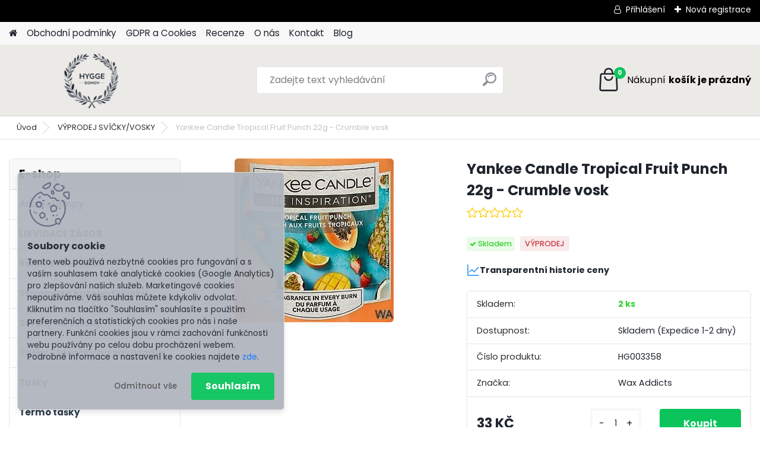

--- FILE ---
content_type: text/html; charset=utf-8
request_url: https://www.hyggedomov.cz/Yankee-Candle-Tropical-Fruit-Punch-22g-Crumble-vosk-d3764.htm
body_size: 28512
content:


        <!DOCTYPE html>
    <html xmlns:og="http://ogp.me/ns#" xmlns:fb="http://www.facebook.com/2008/fbml" lang="cs" class="tmpl__platinum">
      <head>
          <script>
              window.cookie_preferences = getCookieSettings('cookie_preferences');
              window.cookie_statistics = getCookieSettings('cookie_statistics');
              window.cookie_marketing = getCookieSettings('cookie_marketing');

              function getCookieSettings(cookie_name) {
                  if (document.cookie.length > 0)
                  {
                      cookie_start = document.cookie.indexOf(cookie_name + "=");
                      if (cookie_start != -1)
                      {
                          cookie_start = cookie_start + cookie_name.length + 1;
                          cookie_end = document.cookie.indexOf(";", cookie_start);
                          if (cookie_end == -1)
                          {
                              cookie_end = document.cookie.length;
                          }
                          return unescape(document.cookie.substring(cookie_start, cookie_end));
                      }
                  }
                  return false;
              }
          </script>
                    <script async src="https://www.googletagmanager.com/gtag/js?id=NDGG3S3"></script>
                            <script>
                    window.dataLayer = window.dataLayer || [];
                    function gtag(){dataLayer.push(arguments)};
                    gtag('consent', 'default', {
                        'ad_storage': String(window.cookie_marketing) !== 'false' ? 'granted' : 'denied',
                        'analytics_storage': String(window.cookie_statistics) !== 'false' ? 'granted' : 'denied',
                        'ad_personalization': String(window.cookie_statistics) !== 'false' ? 'granted' : 'denied',
                        'ad_user_data': String(window.cookie_statistics) !== 'false' ? 'granted' : 'denied'
                    });
                    dataLayer.push({
                        'event': 'default_consent'
                    });
                </script>
                    <script>(function(w,d,s,l,i){w[l]=w[l]||[];w[l].push({'gtm.start':
          new Date().getTime(),event:'gtm.js'});var f=d.getElementsByTagName(s)[0],
        j=d.createElement(s),dl=l!='dataLayer'?'&l='+l:'';j.async=true;j.src=
        'https://www.googletagmanager.com/gtm.js?id='+i+dl;f.parentNode.insertBefore(j,f);
      })(window,document,'script','dataLayer','GTM-NDGG3S3');
        window.dataLayer = window.dataLayer || [];
        window.dataLayer.push({
            event: 'eec.pageview',
            clientIP: '3.145.181.XX'
        });

    </script>
          <script type="text/javascript" src="https://c.seznam.cz/js/rc.js"></script>
          <script>
      // Create BP element on the window
      window["bp"] = window["bp"] || function () {
        (window["bp"].q = window["bp"].q || []).push(arguments);
      };
      window["bp"].l = 1 * new Date();

      // Insert a script tag on the top of the head to load bp.js
      scriptElement = document.createElement("script");
      firstScript = document.getElementsByTagName("script")[0];
      scriptElement.async = true;
      scriptElement.src = 'https://pixel.barion.com/bp.js';
      firstScript.parentNode.insertBefore(scriptElement, firstScript);

      // Send init event
      bp('init', 'addBarionPixelId', 'BP-n31wDS72TL-E9');
    </script>

    <noscript>
      <img height="1" width="1" style="display:none" alt="Barion Pixel" src="https://pixel.barion.com/a.gif?ba_pixel_id='BP-n31wDS72TL-E9'&ev=contentView&noscript=1">
    </noscript>
            <title>Crumble vosk Yankee Candle Tropical Fruit Punch 22g</title>
        <script type="text/javascript">var action_unavailable='action_unavailable';var id_language = 'cs';var id_country_code = 'CZ';var language_code = 'cs-CZ';var path_request = '/request.php';var type_request = 'POST';var cache_break = "2501"; var enable_console_debug = false; var enable_logging_errors = false;var administration_id_language = 'cs';var administration_id_country_code = 'CZ';</script>          <script type="text/javascript" src="//ajax.googleapis.com/ajax/libs/jquery/1.8.3/jquery.min.js"></script>
          <script type="text/javascript" src="//code.jquery.com/ui/1.12.1/jquery-ui.min.js" ></script>
                  <script src="/wa_script/js/jquery.hoverIntent.minified.js?_=2025-01-07-12-09" type="text/javascript"></script>
        <script type="text/javascript" src="/admin/jscripts/jquery.qtip.min.js?_=2025-01-07-12-09"></script>
                  <script src="/wa_script/js/jquery.selectBoxIt.min.js?_=2025-01-07-12-09" type="text/javascript"></script>
                  <script src="/wa_script/js/bs_overlay.js?_=2025-01-07-12-09" type="text/javascript"></script>
        <script src="/wa_script/js/bs_design.js?_=2025-01-07-12-09" type="text/javascript"></script>
        <script src="/admin/jscripts/wa_translation.js?_=2025-01-07-12-09" type="text/javascript"></script>
        <link rel="stylesheet" type="text/css" href="/css/jquery.selectBoxIt.wa_script.css?_=2025-01-07-12-09" media="screen, projection">
        <link rel="stylesheet" type="text/css" href="/css/jquery.qtip.lupa.css?_=2025-01-07-12-09">
        
                  <script src="/wa_script/js/jquery.colorbox-min.js?_=2025-01-07-12-09" type="text/javascript"></script>
          <link rel="stylesheet" type="text/css" href="/css/colorbox.css?_=2025-01-07-12-09">
          <script type="text/javascript">
            jQuery(document).ready(function() {
              (function() {
                function createGalleries(rel) {
                  var regex = new RegExp(rel + "\\[(\\d+)]"),
                      m, group = "g_" + rel, groupN;
                  $("a[rel*=" + rel + "]").each(function() {
                    m = regex.exec(this.getAttribute("rel"));
                    if(m) {
                      groupN = group + m[1];
                    } else {
                      groupN = group;
                    }
                    $(this).colorbox({
                      rel: groupN,
                      slideshow:false,
                       maxWidth: "85%",
                       maxHeight: "85%",
                       returnFocus: false
                    });
                  });
                }
                createGalleries("lytebox");
                createGalleries("lyteshow");
              })();
            });</script>
          <script type="text/javascript">
      function init_products_hovers()
      {
        jQuery(".product").hoverIntent({
          over: function(){
            jQuery(this).find(".icons_width_hack").animate({width: "130px"}, 300, function(){});
          } ,
          out: function(){
            jQuery(this).find(".icons_width_hack").animate({width: "10px"}, 300, function(){});
          },
          interval: 40
        });
      }
      jQuery(document).ready(function(){

        jQuery(".param select, .sorting select").selectBoxIt();

        jQuery(".productFooter").click(function()
        {
          var $product_detail_link = jQuery(this).parent().find("a:first");

          if($product_detail_link.length && $product_detail_link.attr("href"))
          {
            window.location.href = $product_detail_link.attr("href");
          }
        });
        init_products_hovers();
        
        ebar_details_visibility = {};
        ebar_details_visibility["user"] = false;
        ebar_details_visibility["basket"] = false;

        ebar_details_timer = {};
        ebar_details_timer["user"] = setTimeout(function(){},100);
        ebar_details_timer["basket"] = setTimeout(function(){},100);

        function ebar_set_show($caller)
        {
          var $box_name = $($caller).attr("id").split("_")[0];

          ebar_details_visibility["user"] = false;
          ebar_details_visibility["basket"] = false;

          ebar_details_visibility[$box_name] = true;

          resolve_ebar_set_visibility("user");
          resolve_ebar_set_visibility("basket");
        }

        function ebar_set_hide($caller)
        {
          var $box_name = $($caller).attr("id").split("_")[0];

          ebar_details_visibility[$box_name] = false;

          clearTimeout(ebar_details_timer[$box_name]);
          ebar_details_timer[$box_name] = setTimeout(function(){resolve_ebar_set_visibility($box_name);},300);
        }

        function resolve_ebar_set_visibility($box_name)
        {
          if(   ebar_details_visibility[$box_name]
             && jQuery("#"+$box_name+"_detail").is(":hidden"))
          {
            jQuery("#"+$box_name+"_detail").slideDown(300);
          }
          else if(   !ebar_details_visibility[$box_name]
                  && jQuery("#"+$box_name+"_detail").not(":hidden"))
          {
            jQuery("#"+$box_name+"_detail").slideUp(0, function() {
              $(this).css({overflow: ""});
            });
          }
        }

        
        jQuery("#user_icon").hoverIntent({
          over: function(){
            ebar_set_show(this);
            jQuery("#ebar_right_content .img_cart, #basket_icon").qtip("hide");
          } ,
          out: function(){
            ebar_set_hide(this);
          },
          interval: 40
        });
        
        jQuery("#user_icon").click(function(e)
        {
          if(jQuery(e.target).attr("id") == "user_icon")
          {
            window.location.href = "https://www.hyggedomov.cz/hygge/e-login/";
          }
        });

        jQuery("#basket_icon").click(function(e)
        {
          if(jQuery(e.target).attr("id") == "basket_icon")
          {
            window.location.href = "https://www.hyggedomov.cz/hygge/e-basket/";
          }
        });
      BS.Basket.$default_top_basket = false;
      });
    </script>        <meta http-equiv="Content-language" content="cs">
        <meta http-equiv="Content-Type" content="text/html; charset=utf-8">
        <meta name="language" content="czech">
        <meta name="keywords" content="vosk, vonný vosk, vosk do lampy, aromalampa, vonné vosky, levný vosk, levné vosky,vosk yankee candle, vosk yankee, vosky yankee,">
        <meta name="description" content="Zahalte svůj domov do atmosféry relaxace a harmonie s vonnými vosky a crumble vosky, nyní dostupnými za zvýhodněnou cenu! Tato jedinečná nabídka">
        <meta name="revisit-after" content="1 Days">
        <meta name="distribution" content="global">
        <meta name="expires" content="never">
                  <meta name="expires" content="never">
                    <link rel="previewimage" href="https://www.hyggedomov.cz/fotky65184/fotos/_vyr_3764Yankee-Candle-Tropical-Fruit-Punch.jpg" />
                    <link rel="canonical" href="https://www.hyggedomov.cz/Yankee-Candle-Tropical-Fruit-Punch-22g-Crumble-vosk-d3764.htm?tab=description"/>
          <meta property="og:image" content="http://www.hyggedomov.cz/fotky65184/fotos/_vyr_3764Yankee-Candle-Tropical-Fruit-Punch.jpg" />
<meta property="og:image:secure_url" content="https://www.hyggedomov.cz/fotky65184/fotos/_vyr_3764Yankee-Candle-Tropical-Fruit-Punch.jpg" />
<meta property="og:image:type" content="image/jpeg" />

<meta name="google-site-verification" content="jkc-8ZdGifO29ulA6Nm-bsrcmDxirQEFVYSe69_Qfz4"/>
<meta name="seznam-wmt" content="bda935f72d32d9d45c20f2d6fe395424d579be7c"/>            <meta name="robots" content="index, follow">
                      <link href="//www.hyggedomov.cz/fotky65184/favicon.ico" rel="icon" type="image/x-icon">
          <link rel="shortcut icon" type="image/x-icon" href="//www.hyggedomov.cz/fotky65184/favicon.ico">
                  <link rel="stylesheet" type="text/css" href="/css/lang_dependent_css/lang_cs.css?_=2025-01-07-12-09" media="screen, projection">
                <link rel='stylesheet' type='text/css' href='/wa_script/js/styles.css?_=2025-01-07-12-09'>
        <script language='javascript' type='text/javascript' src='/wa_script/js/javascripts.js?_=2025-01-07-12-09'></script>
        <script language='javascript' type='text/javascript' src='/wa_script/js/check_tel.js?_=2025-01-07-12-09'></script>
          <script src="/assets/javascripts/buy_button.js?_=2025-01-07-12-09"></script>
            <script type="text/javascript" src="/wa_script/js/bs_user.js?_=2025-01-07-12-09"></script>
        <script type="text/javascript" src="/wa_script/js/bs_fce.js?_=2025-01-07-12-09"></script>
        <script type="text/javascript" src="/wa_script/js/bs_fixed_bar.js?_=2025-01-07-12-09"></script>
        <script type="text/javascript" src="/bohemiasoft/js/bs.js?_=2025-01-07-12-09"></script>
        <script src="/wa_script/js/jquery.number.min.js?_=2025-01-07-12-09" type="text/javascript"></script>
        <script type="text/javascript">
            BS.User.id = 65184;
            BS.User.domain = "hygge";
            BS.User.is_responsive_layout = true;
            BS.User.max_search_query_length = 50;
            BS.User.max_autocomplete_words_count = 5;

            WA.Translation._autocompleter_ambiguous_query = ' Hledavý výraz je pro našeptávač příliš obecný. Zadejte prosím další znaky, slova nebo pokračujte odesláním formuláře pro vyhledávání.';
            WA.Translation._autocompleter_no_results_found = ' Nebyly nalezeny žádné produkty ani kategorie.';
            WA.Translation._error = " Chyba";
            WA.Translation._success = " Nastaveno";
            WA.Translation._warning = " Upozornění";
            WA.Translation._multiples_inc_notify = '<p class="multiples-warning"><strong>Tento produkt je možné objednat pouze v násobcích #inc#. </strong><br><small>Vámi zadaný počet kusů byl navýšen dle tohoto násobku.</small></p>';
            WA.Translation._shipping_change_selected = " Změnit...";
            WA.Translation._shipping_deliver_to_address = " Zásilka bude doručena na zvolenou adresu";

            BS.Design.template = {
              name: "platinum",
              is_selected: function(name) {
                if(Array.isArray(name)) {
                  return name.indexOf(this.name) > -1;
                } else {
                  return name === this.name;
                }
              }
            };
            BS.Design.isLayout3 = true;
            BS.Design.templates = {
              TEMPLATE_ARGON: "argon",TEMPLATE_NEON: "neon",TEMPLATE_CARBON: "carbon",TEMPLATE_XENON: "xenon",TEMPLATE_AURUM: "aurum",TEMPLATE_CUPRUM: "cuprum",TEMPLATE_ERBIUM: "erbium",TEMPLATE_CADMIUM: "cadmium",TEMPLATE_BARIUM: "barium",TEMPLATE_CHROMIUM: "chromium",TEMPLATE_SILICIUM: "silicium",TEMPLATE_IRIDIUM: "iridium",TEMPLATE_INDIUM: "indium",TEMPLATE_OXYGEN: "oxygen",TEMPLATE_HELIUM: "helium",TEMPLATE_FLUOR: "fluor",TEMPLATE_FERRUM: "ferrum",TEMPLATE_TERBIUM: "terbium",TEMPLATE_URANIUM: "uranium",TEMPLATE_ZINCUM: "zincum",TEMPLATE_CERIUM: "cerium",TEMPLATE_KRYPTON: "krypton",TEMPLATE_THORIUM: "thorium",TEMPLATE_ETHERUM: "etherum",TEMPLATE_KRYPTONIT: "kryptonit",TEMPLATE_TITANIUM: "titanium",TEMPLATE_PLATINUM: "platinum"            };
        </script>
                  <script src="/js/progress_button/modernizr.custom.js"></script>
                      <link rel="stylesheet" type="text/css" href="/bower_components/owl.carousel/dist/assets/owl.carousel.min.css" />
            <link rel="stylesheet" type="text/css" href="/bower_components/owl.carousel/dist/assets/owl.theme.default.min.css" />
            <script src="/bower_components/owl.carousel/dist/owl.carousel.min.js"></script>
                      <link rel="stylesheet" type="text/css" href="/bower_components/priority-nav/dist/priority-nav-core.css" />
            <script src="/bower_components/priority-nav/dist/priority-nav.js"></script>
                      <link rel="stylesheet" type="text/css" href="//static.bohemiasoft.com/jave/style.css?_=2025-01-07-12-09" media="screen">
                    <link rel="stylesheet" type="text/css" href="/css/font-awesome.4.7.0.min.css" media="screen">
          <link rel="stylesheet" type="text/css" href="/sablony/nove/platinum/platinumpurple/css/product_var3.css?_=2025-01-07-12-09" media="screen">
          <style>
    :root {
        --primary: #0BC45C;
        --primary-dark: #009F37;
        --secondary: #F8F8F8;
        --secondary-v2: #2D2D2D;
        --element-color: #1f242d;
        --stars: #ffcf15;
        --sale: #c91e1e;
        
        --empty-basket-text: " Košík je prázdný";
        --full-shopping-basket-text: "nákupní košík";
        --choose-delivery-method-text: "Vyberte způsob doručení";
        --choose-payment-method-text: "Vyberte způsob platby";
        --free-price-text: "Zdarma";
        --continue-without-login-text: "Pokračovat bez přihlášení";
        --summary-order-text: "Shrnutí Vaší objednávky";
        --cart-contents-text: "Váš košík";
        --in-login-text: "Přihlášení";
        --in-registration-text: "Nová registrace";
        --in-forgotten-pass-text: "Zapomenuté heslo";
        --price-list-filter-text: "Ceník";
        --search-see-everything-text: "Zobrazit vše";
        --discount-code-text: "Mám slevový kód";
        --searched-cats-text: "Hledané kategorie";
        --back-to-eshop-text: "Zpátky do eshopu";
        --to-category-menu-text: "Do kategorie";
        --back-menu-text: "Zpět";
        --pagination-next-text: "Další";
        --pagination-previous-text: "Předchozí";
        --cookies-files-text: "Soubory cookie";
        --newsletter-button-text: "Odebírat";
        --newsletter-be-up-to-date-text: "Buďte v obraze";
        --specify-params-text: "Vyberte parametry";
        --article-tags-text: "Tagy článku";
        --watch-product-text: "Hlídat produkt";
        --notfull-shopping-text: "Nákupní";
        --notfull-basket-is-empty-text: "košík je prázdný";
        --whole-blog-article-text: "Celý článek";
        --all-parameters-text: "Všechny parametry";
        --without-var-text: "Cena bez DPH";
        --green: "#18c566";
        --primary-light: "#F2FCF8";
        --basket-content-text: " Obsah košíku";
        --products-in-cat-text: " Produkty v kategorii";
        
    }
</style>
          <link rel="stylesheet"
                type="text/css"
                id="tpl-editor-stylesheet"
                href="/sablony/nove/platinum/platinumpurple/css/colors.css?_=2025-01-07-12-09"
                media="screen">

          <meta name="viewport" content="width=device-width, initial-scale=1.0">
          <link rel="stylesheet" 
                   type="text/css" 
                   href="https://static.bohemiasoft.com/custom-css/platinum.css?_1765339326" 
                   media="screen"><style type="text/css">
               <!--#site_logo{
                  width: 275px;
                  height: 100px;
                  background-image: url('/fotky65184/design_setup/images/logo_Nove-logo-bez-pozadi.png?cache_time=1758012363');
                  background-repeat: no-repeat;
                  
                }html body .myheader { 
          background-image: none;
          border: black;
          background-repeat: repeat;
          background-position: 0px 0px;
          background-color: #eceae7;
        }#page_background{
                  
                  background-repeat: repeat;
                  background-position: 0px 0px;
                  background-color: transparent;
                }.bgLupa{
                  padding: 0;
                  border: none;
                }
      /***font kategorie***/
      body #page .leftmenu2 ul li a {
                  color: #2d3d4a!important;
      }
      body #page .leftmenu ul li a {
                  color: #2d3d4a!important;
      }
      /***font kategorie - hover, active***/
      body #page .leftmenu2 ul li a:hover, body #page .leftmenu2 ul li.leftmenuAct a {
                  color:#17a626 !important;
      }
      body #page .leftmenu ul li a:hover, body #page .leftmenu ul li.leftmenuAct a {
                  color:#17a626 !important;
      }
      /***before kategorie***/
      #left-box li a::before {
                  color: #2d3d4a!important; 
        } 
      /***before kategorie - hover, active***/
      .leftmenu li:hover a::before, .leftmenuAct a::before, .leftmenu2 li:hover a::before, .leftmenuAct a::before {
                  color: #ffffff!important; 
        }
      /***font podkategorie***/
      body #page .leftmenu2 ul ul li a {
                  color:#2d3d4a!important;
        }
      body #page .leftmenu ul ul li a, body #page .leftmenu ul li.leftmenuAct ul li a {
            color:#2d3d4a!important;
            border-color:#2d3d4a!important;
        }
      /***font podkategorie - hover, active***/
      body #page .leftmenu2 ul ul li a:hover, body #page .leftmenu2 ul ul li.leftmenu2Act a{
                  color: #17a626 !important;
        }
      body #page .leftmenu ul ul li a:hover, body #page .leftmenu ul li.leftmenuAct ul li a:hover{
            color: #17a626 !important;
        }
      /***before podkategorie***/
      html #left-box .leftmenu2 ul ul a::before{
                  color: #2d3d4a!important; 
        }
      html #left-box .leftmenu ul ul a::before{
                  color: #2d3d4a!important; 
      }
      /***before podkategorie - hover, active***/
      html #left-box .leftmenu2 ul ul li:hover a::before, html #left-box .leftmenu2 ul ul li.leftmenu2Act a::before{
                  color: #ffffff !important; 
        }
      html #left-box .leftmenu ul ul li:hover a::before, html #left-box .leftmenu ul ul li.leftmenuAct a::before{
                  color: #ffffff !important; 
        } 

 :root { 
 }
-->
                </style>          <link rel="stylesheet" type="text/css" href="/fotky65184/design_setup/css/user_defined.css?_=1758047017" media="screen, projection">
                    <script type="text/javascript" src="/admin/jscripts/wa_dialogs.js?_=2025-01-07-12-09"></script>
            <script>
      $(document).ready(function() {
        if (getCookie('show_cookie_message' + '_65184_cz') != 'no') {
          if($('#cookies-agreement').attr('data-location') === '0')
          {
            $('.cookies-wrapper').css("top", "0px");
          }
          else
          {
            $('.cookies-wrapper').css("bottom", "0px");
          }
          $('.cookies-wrapper').show();
        }

        $('#cookies-notify__close').click(function() {
          setCookie('show_cookie_message' + '_65184_cz', 'no');
          $('#cookies-agreement').slideUp();
          $("#masterpage").attr("style", "");
          setCookie('cookie_preferences', 'true');
          setCookie('cookie_statistics', 'true');
          setCookie('cookie_marketing', 'true');
          window.cookie_preferences = true;
          window.cookie_statistics = true;
          window.cookie_marketing = true;
          if(typeof gtag === 'function') {
              gtag('consent', 'update', {
                  'ad_storage': 'granted',
                  'analytics_storage': 'granted',
                  'ad_user_data': 'granted',
                  'ad_personalization': 'granted'
              });
          }
         return false;
        });

        $("#cookies-notify__disagree").click(function(){
            save_preferences();
        });

        $('#cookies-notify__preferences-button-close').click(function(){
            var cookies_notify_preferences = $("#cookies-notify-checkbox__preferences").is(':checked');
            var cookies_notify_statistics = $("#cookies-notify-checkbox__statistics").is(':checked');
            var cookies_notify_marketing = $("#cookies-notify-checkbox__marketing").is(':checked');
            save_preferences(cookies_notify_preferences, cookies_notify_statistics, cookies_notify_marketing);
        });

        function save_preferences(preferences = false, statistics = false, marketing = false)
        {
            setCookie('show_cookie_message' + '_65184_cz', 'no');
            $('#cookies-agreement').slideUp();
            $("#masterpage").attr("style", "");
            setCookie('cookie_preferences', preferences);
            setCookie('cookie_statistics', statistics);
            setCookie('cookie_marketing', marketing);
            window.cookie_preferences = preferences;
            window.cookie_statistics = statistics;
            window.cookie_marketing = marketing;
            if(marketing && typeof gtag === 'function')
            {
                gtag('consent', 'update', {
                    'ad_storage': 'granted'
                });
            }
            if(statistics && typeof gtag === 'function')
            {
                gtag('consent', 'update', {
                    'analytics_storage': 'granted',
                    'ad_user_data': 'granted',
                    'ad_personalization': 'granted',
                });
            }
            if(marketing === false && BS && BS.seznamIdentity) {
                BS.seznamIdentity.clearIdentity();
            }
        }

        /**
         * @param {String} cookie_name
         * @returns {String}
         */
        function getCookie(cookie_name) {
          if (document.cookie.length > 0)
          {
            cookie_start = document.cookie.indexOf(cookie_name + "=");
            if (cookie_start != -1)
            {
              cookie_start = cookie_start + cookie_name.length + 1;
              cookie_end = document.cookie.indexOf(";", cookie_start);
              if (cookie_end == -1)
              {
                cookie_end = document.cookie.length;
              }
              return unescape(document.cookie.substring(cookie_start, cookie_end));
            }
          }
          return "";
        }
        
        /**
         * @param {String} cookie_name
         * @param {String} value
         */
        function setCookie(cookie_name, value) {
          var time = new Date();
          time.setTime(time.getTime() + 365*24*60*60*1000); // + 1 rok
          var expires = "expires="+time.toUTCString();
          document.cookie = cookie_name + "=" + escape(value) + "; " + expires + "; path=/";
        }
      });
    </script>
    <script async src="https://www.googletagmanager.com/gtag/js?id=AW-945-213-0552"></script><script>
window.dataLayer = window.dataLayer || [];
function gtag(){dataLayer.push(arguments);}
gtag('js', new Date());
gtag('config', 'AW-945-213-0552', { debug_mode: true });
</script>        <script type="text/javascript" src="/wa_script/js/search_autocompleter.js?_=2025-01-07-12-09"></script>
              <script>
              WA.Translation._complete_specification = "Popis";
              WA.Translation._dont_have_acc = "Nemáte účet? ";
              WA.Translation._have_acc = "Již máte účet? ";
              WA.Translation._register_titanium = "Zaregistrujte se ";
              WA.Translation._login_titanium = "Přihlašte se ";
              WA.Translation._placeholder_voucher = "Sem vložte kód";
          </script>
                <script src="/wa_script/js/template/platinum/script.js?_=2025-01-07-12-09"></script>
                    <link rel="stylesheet" type="text/css" href="/assets/vendor/magnific-popup/magnific-popup.css" />
      <script src="/assets/vendor/magnific-popup/jquery.magnific-popup.js"></script>
      <script type="text/javascript">
        BS.env = {
          decPoint: ",",
          basketFloatEnabled: false        };
      </script>
      <script type="text/javascript" src="/node_modules/select2/dist/js/select2.min.js"></script>
      <script type="text/javascript" src="/node_modules/maximize-select2-height/maximize-select2-height.min.js"></script>
      <script type="text/javascript">
        (function() {
          $.fn.select2.defaults.set("language", {
            noResults: function() {return " Nenalezeny žádné položky"},
            inputTooShort: function(o) {
              var n = o.minimum - o.input.length;
              return " Prosím zadejte #N# nebo více znaků.".replace("#N#", n);
            }
          });
          $.fn.select2.defaults.set("width", "100%")
        })();

      </script>
      <link type="text/css" rel="stylesheet" href="/node_modules/select2/dist/css/select2.min.css" />
      <script type="text/javascript" src="/wa_script/js/countdown_timer.js?_=2025-01-07-12-09"></script>
      <script type="text/javascript" src="/wa_script/js/app.js?_=2025-01-07-12-09"></script>
      <script type="text/javascript" src="/node_modules/jquery-validation/dist/jquery.validate.min.js"></script>

      
          </head>
            <!-- Glami piXel -->
        <script>
            (function(f, a, s, h, i, o, n) {f['GlamiTrackerObject'] = i;
                f[i]=f[i]||function(){(f[i].q=f[i].q||[]).push(arguments)};o=a.createElement(s),
                    n=a.getElementsByTagName(s)[0];o.async=1;o.src=h;n.parentNode.insertBefore(o,n)
            })(window, document, 'script', '//www.glami.cz/js/compiled/pt.js', 'glami');
            glami('create', '7F995229FF589BA7B3E91A1671C41A37', 'cz');
            glami('track', 'PageView');
        </script>
        <!-- End Glami piXel -->
          <body class="lang-cs layout3 not-home page-product-detail page-product-3764 basket-empty slider_available template-slider-disabled vat-payer-n alternative-currency-n" >
      <!-- Google Tag Manager (noscript) end -->
    <noscript><iframe src="https://www.googletagmanager.com/ns.html?id=GTM-NDGG3S3"
                      height="0" width="0" style="display:none;visibility:hidden"></iframe></noscript>
    <!-- End Google Tag Manager (noscript) -->
          <a name="topweb"></a>
            <div id="cookies-agreement" class="cookies-wrapper" data-location="1"
         style="background-color: #b0b5be;
                 opacity: 0.95"
    >
      <div class="cookies-notify-background"></div>
      <div class="cookies-notify" style="display:block!important;">
        <div class="cookies-notify__bar">
          <div class="cookies-notify__bar1">
            <div class="cookies-notify__text"
                                 >
                Tento web používá nezbytné cookies pro fungování a s vaším souhlasem také analytické cookies (Google Analytics) pro zlepšování našich služeb. Marketingové cookies nepoužíváme. Váš souhlas můžete kdykoliv odvolat. Kliknutím na tlačítko "Souhlasím" souhlasíte s použitím preferenčních a statistických cookies pro nás i naše partnery. Funkční cookies jsou v rámci zachování funkčnosti webu používány po celou dobu procházení webem. Podrobné informace a nastavení ke cookies najdete <span class="cookies-notify__detail_button">zde</span>.            </div>
            <div class="cookies-notify__button">
                <a href="#" id="cookies-notify__disagree" class="secondary-btn"
                   style="color: #b0b5be;
                           background-color: #ffffff;
                           opacity: 1"
                >Odmítnout vše</a>
              <a href="#" id="cookies-notify__close"
                 style="color: #b0b5be;
                        background-color: #ffffff;
                        opacity: 1"
                >Souhlasím</a>
            </div>
          </div>
                        <div class="cookies-notify__detail_box hidden"
                             >
                <div id="cookies-nofify__close_detail"> Zavřít</div>
                <div>
                    <br />
                    <b> Co jsou cookies?</b><br />
                    <span> Cookies jsou krátké textové informace, které jsou uloženy ve Vašem prohlížeči. Tyto informace běžně používají všechny webové stránky a jejich procházením dochází k ukládání cookies. Pomocí partnerských skriptů, které mohou stránky používat (například Google analytics</span><br /><br />
                    <b> Jak lze nastavit práci webu s cookies?</b><br />
                    <span> Přestože doporučujeme povolit používání všech typů cookies, práci webu s nimi můžete nastavit dle vlastních preferencí pomocí checkboxů zobrazených níže. Po odsouhlasení nastavení práce s cookies můžete změnit své rozhodnutí smazáním či editací cookies přímo v nastavení Vašeho prohlížeče. Podrobnější informace k promazání cookies najdete v nápovědě Vašeho prohlížeče.</span>
                </div>
                <div class="cookies-notify__checkboxes"
                                    >
                    <div class="checkbox-custom checkbox-default cookies-notify__checkbox">
                        <input type="checkbox" id="cookies-notify-checkbox__functional" checked disabled />
                        <label for="cookies-notify-checkbox__functional" class="cookies-notify__checkbox_label"> Nutné</label>
                    </div>
                    <div class="checkbox-custom checkbox-default cookies-notify__checkbox">
                        <input type="checkbox" id="cookies-notify-checkbox__preferences" checked />
                        <label for="cookies-notify-checkbox__preferences" class="cookies-notify__checkbox_label"> Preferenční</label>
                    </div>
                    <div class="checkbox-custom checkbox-default cookies-notify__checkbox">
                        <input type="checkbox" id="cookies-notify-checkbox__statistics" checked />
                        <label for="cookies-notify-checkbox__statistics" class="cookies-notify__checkbox_label"> Statistické</label>
                    </div>
                    <div class="checkbox-custom checkbox-default cookies-notify__checkbox">
                        <input type="checkbox" id="cookies-notify-checkbox__marketing" checked />
                        <label for="cookies-notify-checkbox__marketing" class="cookies-notify__checkbox_label"> Marketingové</label>
                    </div>
                </div>
                <div id="cookies-notify__cookie_types">
                    <div class="cookies-notify__cookie_type cookie-active" data-type="functional">
                         Nutné (13)
                    </div>
                    <div class="cookies-notify__cookie_type" data-type="preferences">
                         Preferenční (1)
                    </div>
                    <div class="cookies-notify__cookie_type" data-type="statistics">
                         Statistické (15)
                    </div>
                    <div class="cookies-notify__cookie_type" data-type="marketing">
                         Marketingové (15)
                    </div>
                    <div class="cookies-notify__cookie_type" data-type="unclassified">
                         Neklasifikované (7)
                    </div>
                </div>
                <div id="cookies-notify__cookie_detail">
                    <div class="cookie-notify__cookie_description">
                        <span id="cookie-notify__description_functional" class="cookie_description_active"> Tyto informace jsou nezbytné ke správnému chodu webové stránky jako například vkládání zboží do košíku, uložení vyplněných údajů nebo přihlášení do zákaznické sekce.</span>
                        <span id="cookie-notify__description_preferences" class="hidden"> Tyto cookies umožní přizpůsobit chování nebo vzhled stránky dle Vašich potřeb, například volba jazyka.</span>
                        <span id="cookie-notify__description_statistics" class="hidden"> Díky těmto cookies mohou majitelé i developeři webu více porozumět chování uživatelů a vyvijet stránku tak, aby byla co nejvíce prozákaznická. Tedy abyste co nejrychleji našli hledané zboží nebo co nejsnáze dokončili jeho nákup.</span>
                        <span id="cookie-notify__description_marketing" class="hidden"> Tyto informace umožní personalizovat zobrazení nabídek přímo pro Vás díky historické zkušenosti procházení dřívějších stránek a nabídek.</span>
                        <span id="cookie-notify__description_unclassified" class="hidden"> Tyto cookies prozatím nebyly roztříděny do vlastní kategorie.</span>
                    </div>
                    <style>
                        #cookies-notify__cookie_detail_table td
                        {
                            color: #ffffff                        }
                    </style>
                    <table class="table" id="cookies-notify__cookie_detail_table">
                        <thead>
                            <tr>
                                <th> Jméno</th>
                                <th> Účel</th>
                                <th> Vypršení</th>
                            </tr>
                        </thead>
                        <tbody>
                                                    <tr>
                                <td>show_cookie_message</td>
                                <td>Ukládá informaci o potřebě zobrazení cookie lišty</td>
                                <td>1 rok</td>
                            </tr>
                                                        <tr>
                                <td>__zlcmid</td>
                                <td>Tento soubor cookie se používá k uložení identity návštěvníka během návštěv a preference návštěvníka deaktivovat naši funkci živého chatu. </td>
                                <td>1 rok</td>
                            </tr>
                                                        <tr>
                                <td>__cfruid</td>
                                <td>Tento soubor cookie je součástí služeb poskytovaných společností Cloudflare – včetně vyrovnávání zátěže, doručování obsahu webových stránek a poskytování připojení DNS pro provozovatele webových stránek. </td>
                                <td>relace</td>
                            </tr>
                                                        <tr>
                                <td>_auth</td>
                                <td>Zajišťuje bezpečnost procházení návštěvníků tím, že zabraňuje padělání požadavků mezi stránkami. Tento soubor cookie je nezbytný pro bezpečnost webu a návštěvníka. </td>
                                <td>1 rok</td>
                            </tr>
                                                        <tr>
                                <td>csrftoken</td>
                                <td>Pomáhá předcházet útokům Cross-Site Request Forgery (CSRF). 
</td>
                                <td>1 rok</td>
                            </tr>
                                                        <tr>
                                <td>PHPSESSID</td>
                                <td>Zachovává stav uživatelské relace napříč požadavky na stránky. </td>
                                <td>relace</td>
                            </tr>
                                                        <tr>
                                <td>rc::a</td>
                                <td>Tento soubor cookie se používá k rozlišení mezi lidmi a roboty. To je výhodné pro web, aby
vytvářet platné zprávy o používání jejich webových stránek. </td>
                                <td>persistentní</td>
                            </tr>
                                                        <tr>
                                <td>rc::c</td>
                                <td>Tento soubor cookie se používá k rozlišení mezi lidmi a roboty. </td>
                                <td>relace</td>
                            </tr>
                                                        <tr>
                                <td>AWSALBCORS</td>
                                <td>Registruje, který server-cluster obsluhuje návštěvníka. To se používá v kontextu s vyrovnáváním zátěže, aby se optimalizovala uživatelská zkušenost. </td>
                                <td>6 dnů</td>
                            </tr>
                                                        <tr>
                                <td>18plus_allow_access#</td>
                                <td>Ukládá informaci o odsouhlasení okna 18+ pro web.</td>
                                <td>neznámý</td>
                            </tr>
                                                        <tr>
                                <td>18plus_cat#</td>
                                <td>Ukládá informaci o odsouhlasení okna 18+ pro kategorii.</td>
                                <td>neznámý</td>
                            </tr>
                                                        <tr>
                                <td>bs_slide_menu</td>
                                <td></td>
                                <td>neznámý</td>
                            </tr>
                                                        <tr>
                                <td>left_menu</td>
                                <td>Ukládá informaci o způsobu zobrazení levého menu.</td>
                                <td>neznámý</td>
                            </tr>
                                                    </tbody>
                    </table>
                    <div class="cookies-notify__button">
                        <a href="#" id="cookies-notify__preferences-button-close"
                           style="color: #000000;
                                background-color: #c8c8c8;
                                opacity: 1">
                            Uložit nastavení                        </a>
                    </div>
                </div>
            </div>
                    </div>
      </div>
    </div>
    
  <div id="responsive_layout_large"></div><div id="page">      <div class="top-bar" id="topBar">
                  <div class="top-bar-login">
                          <span class="user-login"><a href="/hygge/e-login">Přihlášení</a></span>
              <span class="user-register"><a href="/hygge/e-register">Nová registrace</a></span>
                        </div>
                        </div>
          <script type="text/javascript">
      var responsive_articlemenu_name = ' Menu';
      var responsive_eshopmenu_name = ' E-shop';
    </script>
        <link rel="stylesheet" type="text/css" href="/css/masterslider.css?_=2025-01-07-12-09" media="screen, projection">
    <script type="text/javascript" src="/js/masterslider.min.js"></script>
    <div class="myheader">
            <!--[if IE 6]>
    <style>
    #main-menu ul ul{visibility:visible;}
    </style>
    <![endif]-->

    
    <div id="new_top_menu"><!-- TOPMENU -->
            <div id="new_template_row" class="">
                 <ul>
            <li class="eshop-menu-home">
              <a href="//www.hyggedomov.cz" class="top_parent_act" aria-label="Homepage">
                              </a>
            </li>
          </ul>
          
<ul><li class="eshop-menu-3 eshop-menu-order-1 eshop-menu-odd"><a href="/Obchodni-podminky-a3_0.htm"  class="top_parent">Obchodní podmínky </a>
</li></ul>
<ul><li class="eshop-menu-5 eshop-menu-order-2 eshop-menu-even"><a href="/GDPR-a-Cookies-a5_0.htm"  class="top_parent">GDPR a Cookies</a>
</li></ul>
<ul><li class="eshop-menu-6 eshop-menu-order-3 eshop-menu-odd"><a href="/Recenze-a6_0.htm"  class="top_parent">Recenze</a>
</li></ul>
<ul><li class="eshop-menu-8 eshop-menu-order-4 eshop-menu-even"><a href="/O-nas-a8_0.htm"  class="top_parent">O nás</a>
</li></ul>
<ul><li class="eshop-menu-2 eshop-menu-order-5 eshop-menu-odd"><a href="/Kontakt-a2_0.htm"  class="top_parent">Kontakt</a>
</li></ul>          <ul>
            <li class="eshop-menu-blog">
              <a href="//www.hyggedomov.cz/blog" class="top_parent">
                Blog              </a>
            </li>
          </ul>
              </div>
    </div><!-- END TOPMENU -->
            <div class="navigate_bar">
            <div class="logo-wrapper">
            <a id="site_logo" href="//www.hyggedomov.cz" class="mylogo" aria-label="Logo"></a>
    </div>
                <div id="search">
      <form name="search" id="searchForm" action="/search-engine.htm" method="GET" enctype="multipart/form-data">
        <label for="q" class="title_left2"> Hľadanie</label>
        <p>
          <input name="slovo" type="text" class="inputBox" id="q" placeholder=" Zadejte text vyhledávání" maxlength="50">
          
          <input type="hidden" id="source_service" value="www.webareal.cz">
        </p>
        <div class="wrapper_search_submit">
          <input type="submit" class="search_submit" aria-label="search" name="search_submit" value="">
        </div>
        <div id="search_setup_area">
          <input id="hledatjak2" checked="checked" type="radio" name="hledatjak" value="2">
          <label for="hledatjak2">Hledat ve zboží</label>
          <br />
          <input id="hledatjak1"  type="radio" name="hledatjak" value="1">
          <label for="hledatjak1">Hledat v článcích</label>
                    <script type="text/javascript">
            function resolve_search_mode_visibility()
            {
              if (jQuery('form[name=search] input').is(':focus'))
              {
                if (jQuery('#search_setup_area').is(':hidden'))
                {
                  jQuery('#search_setup_area').slideDown(400);
                }
              }
              else
              {
                if (jQuery('#search_setup_area').not(':hidden'))
                {
                  jQuery('#search_setup_area').slideUp(400);
                }
              }
            }

            $('form[name=search] input').click(function() {
              this.focus();
            });

            jQuery('form[name=search] input')
                .focus(function() {
                  resolve_search_mode_visibility();
                })
                .blur(function() {
                  setTimeout(function() {
                    resolve_search_mode_visibility();
                  }, 1000);
                });

          </script>
                  </div>
      </form>
    </div>
            
  <div id="ebar" class="" >        <div id="basket_icon" >
            <div id="basket_detail">
                <div id="basket_arrow_tag"></div>
                <div id="basket_content_tag">
                    <a id="quantity_tag" href="/hygge/e-basket" rel="nofollow" class="elink"><span class="quantity_count">0</span>
                    <span class="basket_empty"> Váš nákupní košík <span class="bold">je prázdný</span></span></a>                </div>
            </div>
        </div>
                </div>      </div>
          </div>
    <div id="page_background">      <div class="hack-box"><!-- HACK MIN WIDTH FOR IE 5, 5.5, 6  -->
                  <div id="masterpage" style="margin-bottom:95px;"><!-- MASTER PAGE -->
              <div id="header">          </div><!-- END HEADER -->
                    <div id="aroundpage"><!-- AROUND PAGE -->
            <div class="extra-menu-wrapper">
      <!-- LEFT BOX -->
      <div id="left-box">
              <div class="menu-typ-0" id="left_eshop">
                <p class="title_left_eshop">E-shop</p>
          
        <div id="inleft_eshop">
          <div class="leftmenu2">
                <ul class="root-eshop-menu">
            <li class="new-tmpl-home-button">
        <a href="//www.hyggedomov.cz">
          <i class="fa fa-home" aria-hidden="true"></i>
        </a>
      </li>
              <li class="leftmenuDef category-menu-55 category-menu-order-1 category-menu-odd remove_point">
          <a href="/aromalampy">            <strong>
              Aromalampy            </strong>
            </a>        </li>

                <li class="leftmenuDef category-menu-30 category-menu-order-2 category-menu-even remove_point">
          <a href="/likvidace-zasob">            <strong>
              LIKVIDACE ZÁSOB            </strong>
            </a>        </li>

                <li class="leftmenuDef category-menu-27 category-menu-order-3 category-menu-odd remove_point">
          <a href="/relax-a-meditace">            <strong>
              Relax a meditace             </strong>
            </a>        </li>

                <li class="leftmenuDef category-menu-35 category-menu-order-4 category-menu-even remove_point">
          <a href="/stojany-na-kuzely-tycinky">            <strong>
              Stojany na kužely-tyčinky            </strong>
            </a>        </li>

                <li class="leftmenuDef category-menu-54 category-menu-order-5 category-menu-odd remove_point">
          <a href="/svicny-na-svicky">            <strong>
              Svícny na svíčky            </strong>
            </a>        </li>

                <li class="leftmenuDef category-menu-31 category-menu-order-6 category-menu-even remove_point">
          <a href="/tasky-visacky-na-zavazadla">            <strong>
              Tašky - Visačky na zavazadla            </strong>
            </a>        </li>

                <li class="leftmenuDef category-menu-40 category-menu-order-7 category-menu-odd remove_point">
          <a href="/tasky">            <strong>
              Tašky            </strong>
            </a>        </li>

                <li class="leftmenuDef category-menu-41 category-menu-order-8 category-menu-even remove_point">
          <a href="/termo-tasky">            <strong>
              Termo tašky            </strong>
            </a>        </li>

                <li class="leftmenuDef category-menu-32 category-menu-order-9 category-menu-odd remove_point">
          <a href="/vonne-kuzely">            <strong>
              Vonné kužely            </strong>
            </a>        </li>

                <li class="leftmenuDef category-menu-34 category-menu-order-10 category-menu-even remove_point">
          <a href="/vonne-oleje">            <strong>
              Vonné oleje            </strong>
            </a>        </li>

                <li class="leftmenuDef category-menu-33 category-menu-order-11 category-menu-odd remove_point">
          <a href="/vonne-tycinky">            <strong>
              Vonné tyčinky            </strong>
            </a>        </li>

                <li class="leftmenuAct category-menu-60 category-menu-order-12 category-menu-even remove_point">
          <a href="/vyprodej-svicky-vosky">            <strong>
              VÝPRODEJ SVÍČKY/VOSKY            </strong>
                  <!--[if IE 7]><!--></a><!--<![endif]-->
      <!--[if lte IE 6]><table><tr><td><![endif]-->
          <ul class="eshop-submenu level-2">
            <li class="new-tmpl-home-button">
        <a href="//">
          <i class="fa fa-home" aria-hidden="true"></i>
        </a>
      </li>
          </ul>
      <style>
        #left-box .remove_point a::before
        {
          display: none;
        }
      </style>
          <!--[if lte IE 6]></td></tr></table></a><![endif]-->
      </a>        </li>

            </ul>
      <style>
        #left-box .remove_point a::before
        {
          display: none;
        }
      </style>
              </div>
        </div>

        
        <div id="footleft1">
                  </div>

            </div>
          <div id="left3">
      <div id="inleft3_top"></div>
      <div id="inleft3">
        <p>Internetový obchod Hygge Domov, je malý eshop se všemi vymoženostmi velkého eshopu, s tím rozdílem, že ke všem svým zákazníkům přistupuji individuálně, vše řeším sama, pečlivě a s láskou.</p>
<p></p>
<p><img src="/fotky65184/icons/skladem.jpg" alt="" width="67" height="57" style="display: block; margin-left: auto; margin-right: auto;" /></p>
<p style="text-align: center;"><strong>VŠE SKLADEM </strong></p>
<p>Všechno nabízené zboží mám fyzicky skladem. Nyní více než 3400 kusů zboží čeká, až bude moci putovat k Vám. U každé položky v eshopu vás informuji o aktuální skladové dostupnosti. Pokud je zboží vyprodané nebo teprve na cestě na sklad, hned se to dozvíte na detailu produktu.</p>
<p></p>
<p style="text-align: center;"><img src="/fotky65184/icons/gift.jpg" width="64" height="58" caption="false" /></p>
<p style="text-align: center;"><strong>RYCHLÉ DODÁNÍ A PEČLIVÉ BALENÍ </strong></p>
<p>Doprava je důležitá, po mnohaleté zkušenosti s různými dopravci jsem omezila dopravu pouze na Balíkovnu/GLS/One by Allegro. Bohužel mnoho dopravců nezacházelo se zbožím správně a docházelo k poškození zboží. Balíkovna/GLS/One by Allegro Vám zboží doručí na adresu v ČR nebo výdejní místo do 24-48 hodin od expedice. Nemusíte mít obavy o bezpečí balíčku, každá zásilka je pojištěná. Baličky s křehkým zbožím označuji také štítky "Křehké". O expedici balíčku Vás informuji e-mailem. Všechny balíčky balím pečlivě, důkladně a s láskou. Jaké obaly používám při balení? Nejčastěji používám nové kartónové krabice, izolepu, bublinkovou fólii a mačkaný nebo kraftový papír.</p>
<p><img src="/fotky65184/icons/love dark.jpg" width="72" height="51" style="display: block; margin-left: auto; margin-right: auto;" caption="false" /></p>
<p style="text-align: center;"><strong>NĚCO NAVÍC PRO VAŠI RADOST </strong></p>
<p>Nákup musí být hygge zážitek, dávám si záležet na tom, abyste při otevření balíčku měli radost, proto se snažím do každého balíčku dát nějakou maličkost, která Vám rozzáří den nebo si můžete v nákupním košíku vybrat dárek k objednávce. Doufám, že když obdržíte balíček z Hygge Domov, tak Vám vykouzlí úsměv na tváři.</p>
<p><img src="/fotky65184/icons/truck.jpg" alt="" width="76" height="58" style="display: block; margin-left: auto; margin-right: auto;" /></p>
<p style="text-align: center;"><strong>POŠTOVNÉ ZDARMA </strong></p>
<p>V případě, že objednáte zboží za 1500 Kč a víc, zašlu Vám balíček s dopravou za 0 Kč (dopravu za Vás hradím já), pro ještě větší Vaši radost.</p>
<p><img src="/fotky65184/icons/recenze.jpg" alt="" width="64" height="61" style="display: block; margin-left: auto; margin-right: auto;" /></p>
<p style="text-align: center;"><strong>SPOKOJENÍ ZÁKAZNÍCI </strong></p>
<p>Ke svým zákazníkům mám osobní přístup a snažím se maximálně vyhovět všem požadavkům, díky tomu mám mnoho zákazníků, kteří u mě nakupují opakovaně. Za dobu působení mého malého eshopu jsem vyřídila víc než 5000 objednávek.</p>
<p><img src="/fotky65184/icons/bezpecny nakup.jpg" alt="" width="82" height="52" style="display: block; margin-left: auto; margin-right: auto;" /></p>
<p style="text-align: center;"><strong>BEZPEČNÝ NÁKUP </strong></p>
<p>Nemusíte se ničeho obávat, jsem český eshop, dodržuji českou legislativu a sklad mám v České republice, nejedná se o žádný přeprodej zboží, vše mám na svém skladě.</p>
<p></p>
<p><img src="/fotky65184/icons/Hrnecek.jpg" width="49" height="70" style="display: block; margin-left: auto; margin-right: auto;" caption="false" /></p>
<p style="text-align: center;"><strong>HYGGE FILOZOFIE</strong></p>
<p>Nejde jen o nákup věcí, jde o vůně, světlo svíček, tiché chvíle s knížkou nebo šálek čaje pod dekou… zkrátka o vše, co dělá domov útulným místem, kam se chcete vracet. Nápad na Hygge Domov vznikl z lásky k jednoduchým radostem a touhy sdílet kousek klidu v dnešním uspěchaném světě. Miluji chvíle, kdy celý byt voní oblíbenou svíčkou, plameny tiše tančí v aromalampě a v pozadí hraje jemná hudba. Takové chvíle nejsou samozřejmostí – ale můžeme si je vytvářet vědomě. A právě proto vznikl tento eshop. Nabízím vám pečlivě vybrané kousky, které navodí klid, potěší duši a rozehřejí srdce – ať už je to jemný vonný vosk, vonný olej, nebo taška, kterou s radostí vezmete na nákup i na výlet. Vše, co tu najdete, je vybíráno s láskou a představou, že každý domov může být místem malých radostí.</p>
<p></p>
<p><br><br></p>
<p><a href="https://obchody.heureka.cz/hyggedomov-cz/recenze/overene" target="_blank" rel="noopener"><span style="color: #339966;"><strong><img src="/fotky65184/Porovnavace/Heureka bez loga.jpg" width="350" height="403" style="display: block; margin-left: auto; margin-right: auto;" caption="false" /></strong></span></a></p>
<p></p>
<p><a href="https://www.hyggedomov.cz/Hrnecek-I-love-you-to-the-stars-and-back-d3179.htm"><img src="/fotky65184/Bannery/Hrnecek koupit.png" width="350" height="495" style="display: block; margin-left: auto; margin-right: auto;" caption="false" /></a></p>
<p></p>
<p><a href="https://www.hyggedomov.cz/svicka-stardust-vanilka-krystaly-tygriho-oka"><img src="/fotky65184/Bannery/Stardust svíčka.png" alt="" width="350" height="495" style="display: block; margin-left: auto; margin-right: auto;" /></a></p>
<p></p>
<p><a href="https://www.hyggedomov.cz/Aromalampa-keramicka-Buddha-seda-velka-d4339.htm"><img src="/fotky65184/Bannery/Buddha koupit.png" width="350" height="495" style="display: block; margin-left: auto; margin-right: auto;" caption="false" /></a></p>
<p></p>
<p></p>
<p><a href="https://www.hyggedomov.cz/aromalampa-white-angel-keramicka-bila"><img src="/fotky65184/Bannery/Aromalampa White Angel.png" alt="" width="350" height="495" style="display: block; margin-left: auto; margin-right: auto;" /></a></p>
<p></p>
<p><a href="https://www.hyggedomov.cz/BAAAG-Ovecka-Taska-se-zipem-d2114.htm"><img src="/fotky65184/Bannery/Taska Baaag koupit.png" width="350" height="495" style="display: block; margin-left: auto; margin-right: auto;" caption="false" /></a></p>              </div>
      <div id="inleft3_foot"></div>
    </div>
          </div><!-- END LEFT BOX -->
            <div id="right-box"><!-- RIGHT BOX2 -->
        <!-- xxxx badRight xxxx -->    <div id="right3">
      <div id="inright3_top"></div>
      <div id="inright3">
        <p><a href="https://obchody.heureka.cz/hyggedomov-cz/recenze/"></a></p>      </div>
      <div id="inright3_foot"></div>
    </div>
    <div class="break"></div>
          </div><!-- END RIGHT BOX -->
      </div>

            <hr class="hide">
                        <div id="centerpage2"><!-- CENTER PAGE -->
              <div id="incenterpage2"><!-- in the center -->
                        
        <!-- Glami piXel -->
        <script>
        glami('track', 'ViewContent', {
            content_type: 'product',
            item_ids: ['3764'], 
            product_names: ['Yankee Candle Tropical Fruit Punch 22g - Crumble vosk'] 
        });
        </script>
        <!-- End Glami piXel -->
        <script type="text/javascript">
  var product_information = {
    id: '3764',
    name: 'Yankee Candle Tropical Fruit Punch 22g - Crumble vosk',
    brand: '',
    price: '33',
    category: 'VÝPRODEJ SVÍČKY/VOSKY',
    is_variant: false,
    variant_id: 0  };
</script>
        <div id="fb-root"></div>
    <script>(function(d, s, id) {
            var js, fjs = d.getElementsByTagName(s)[0];
            if (d.getElementById(id)) return;
            js = d.createElement(s); js.id = id;
            js.src = "//connect.facebook.net/ cs_CZ/all.js#xfbml=1&appId=";
            fjs.parentNode.insertBefore(js, fjs);
        }(document, 'script', 'facebook-jssdk'));</script>
       <script>
           BS.price_history_widget.data = {
             id_produkt: '3764',
             id_ciselnik: '',
             today_price: '33.000',
             name: 'Yankee Candle Tropical Fruit Punch 22g - Crumble vosk',
           };
           WA.Translation._ph_product_title = 'Historie ceny';
       </script>
             <script type="application/ld+json">
      {
        "@context": "http://schema.org",
        "@type": "Product",
                "name": "Crumble vosk Yankee Candle Tropical Fruit Punch 22g",
        "description": "Zahalte svůj domov do atmosféry relaxace a harmonie s vonnými vosky a crumble vosky, nyní dostupnými za zvýhodněnou cenu!",
                "image": "https://www.hyggedomov.cz/fotky65184/fotos/_vyr_3764Yankee-Candle-Tropical-Fruit-Punch.jpg",
                "gtin13": "0880814716874",
        "mpn": "",
        "sku": "HG003358",
        "brand": "Wax Addicts",

        "offers": {
            "@type": "Offer",
            "availability": "https://schema.org/InStock",
            "price": "33",
"priceCurrency": "CZK",
"priceValidUntil": "2036-01-11",
            "url": "https://www.hyggedomov.cz/Yankee-Candle-Tropical-Fruit-Punch-22g-Crumble-vosk-d3764.htm"
        }
      }
</script>
              <script type="application/ld+json">
{
    "@context": "http://schema.org",
    "@type": "BreadcrumbList",
    "itemListElement": [
    {
        "@type": "ListItem",
        "position": 1,
        "item": {
            "@id": "https://www.hyggedomov.cz",
            "name": "Home"
            }
    },     {
        "@type": "ListItem",
        "position": 2,
        "item": {
            "@id": "https://www.hyggedomov.cz/VYPRODEJ-SVICKY-VOSKY-c60_0_1.htm",
            "name": "VÝPRODEJ SVÍČKY/VOSKY"
        }
        },
    {
        "@type": "ListItem",
        "position": 3,
        "item": {
            "@id": "https://www.hyggedomov.cz/Yankee-Candle-Tropical-Fruit-Punch-22g-Crumble-vosk-d3764.htm",
            "name": "Yankee Candle Tropical Fruit Punch 22g - Crumble vosk"
    }
    }
]}
</script>
          <script type="text/javascript" src="/wa_script/js/bs_variants.js?date=2462013"></script>
  <script type="text/javascript" src="/wa_script/js/rating_system.js"></script>
  <script type="text/javascript">
    <!--
    $(document).ready(function () {
      BS.Variants.register_events();
      BS.Variants.id_product = 3764;
    });

    function ShowImage2(name, width, height, domen) {
      window.open("/wa_script/image2.php?soub=" + name + "&domena=" + domen, "", "toolbar=no,scrollbars=yes,location=no,status=no,width=" + width + ",height=" + height + ",resizable=1,screenX=20,screenY=20");
    }
    ;
    // --></script>
  <script type="text/javascript">
    <!--
    function Kontrola() {
      if (document.theForm.autor.value == "") {
        document.theForm.autor.focus();
        BS.ui.popMessage.alert("Musíte vyplnit své jméno");
        return false;
      }
      if (document.theForm.email.value == "") {
        document.theForm.email.focus();
        BS.ui.popMessage.alert("Musíte vyplnit svůj email");
        return false;
      }
      if (document.theForm.titulek.value == "") {
        document.theForm.titulek.focus();
        BS.ui.popMessage.alert("Vyplňte název příspěvku");
        return false;
      }
      if (document.theForm.prispevek.value == "") {
        document.theForm.prispevek.focus();
        BS.ui.popMessage.alert("Zadejte text příspěvku");
        return false;
      }
      if (document.theForm.captcha.value == "") {
        document.theForm.captcha.focus();
        BS.ui.popMessage.alert("Opište bezpečnostní kód");
        return false;
      }
      if (jQuery("#captcha_image").length > 0 && jQuery("#captcha_input").val() == "") {
        jQuery("#captcha_input").focus();
        BS.ui.popMessage.alert("Opiště text z bezpečnostního obrázku");
        return false;
      }

      }

      -->
    </script>
          <script type="text/javascript" src="/wa_script/js/detail.js?date=2022-06-01"></script>
          <script type="text/javascript">
      product_price = "33";
    product_price_non_ceil =   "33.000";
    currency = "KČ";
    currency_position = "1";
    tax_subscriber = "n";
    ceny_jak = "0";
    desetiny = "0";
    dph = "";
    currency_second = "";
    currency_second_rate = "0";
    lang = "";    </script>
        <div id="wherei"><!-- wherei -->
            <p>
        <a href="/">Úvod</a>
        <span class="arrow">&#187;</span>
                           <a href="/VYPRODEJ-SVICKY-VOSKY-c60_0_1.htm">VÝPRODEJ SVÍČKY/VOSKY</a>
                            <span class="arrow">&#187;</span>        <span class="active">Yankee Candle Tropical Fruit Punch 22g - Crumble vosk</span>
      </p>
    </div><!-- END wherei -->
    <pre></pre>
        <div class="product-detail-container in-stock-y" > <!-- MICRODATA BOX -->
              <h1>Yankee Candle Tropical Fruit Punch 22g - Crumble vosk</h1>
              <div class="detail-box-product" data-idn="510838770"><!--DETAIL BOX -->
                        <div class="col-l"><!-- col-l-->
                        <div class="image"><!-- image-->
                                <a href="/fotky65184/fotos/_vyr_3764Yankee-Candle-Tropical-Fruit-Punch.jpg"
                   rel="lytebox"
                   title="Yankee Candle Tropical Fruit Punch 22g - Crumble vosk"
                   aria-label="Yankee Candle Tropical Fruit Punch 22g - Crumble vosk">
                    <span class="img" id="magnify_src">
                      <img                               id="detail_src_magnifying_small"
                              src="/fotky65184/fotos/_vyr_3764Yankee-Candle-Tropical-Fruit-Punch.jpg"
                              width="200" border=0
                              alt="Yankee Candle Tropical Fruit Punch 22g - Crumble vosk"
                              title="Yankee Candle Tropical Fruit Punch 22g - Crumble vosk">
                    </span>
                                        <span class="image_foot"><span class="ico_magnifier"
                                                     title="Yankee Candle Tropical Fruit Punch 22g - Crumble vosk">&nbsp;</span></span>
                      
                                    </a>
                            </div>
              <!-- END image-->
              <div class="break"></div>
                      </div><!-- END col-l-->
        <div class="box-spc"><!-- BOX-SPC -->
          <div class="col-r"><!-- col-r-->
                          <div class="stock_yes">Skladem</div>
                          <div class="break"><p>&nbsp;</p></div>
                                    <div class="detail-info"><!-- detail info-->
              <form style="margin: 0pt; padding: 0pt; vertical-align: bottom;"
                    action="/buy-product.htm?pid=3764" method="post">
                                  <div class="product-status-box">
                        <p class="product-status">
                <span class="ico_act">VÝPRODEJ</span>
              </p>
        <br/>
    <div id="stars_main" data-product-id="3764"
         data-registered-id="0">
              <div id="ip_rating" class="star_system"
             style="width: 100%; height: 0px; line-height: 30px; text-align: center; font-size: 15px;">
          <div id="ip_rating_hide" style="display: none;" data-ip-rating="0"
               data-repair="n" data-repair-temp="a">
            Vaše hodnocení:
            <span style="color: #fcde00">
                                 <i style="top: -2px; vertical-align: middle; color: #fcde00"
                                    aria-hidden="true" class="fa fa-star-o"
                                    id="star-1-voted"></i><!--
                                 --><i style="top: -2px; vertical-align: middle; color: #fcde00"
                                       aria-hidden="true" class="fa fa-star-o"
                                       id="star-2-voted"></i><!--
                                 --><i style="top: -2px; vertical-align: middle; color: #fcde00"
                                       aria-hidden="true" class="fa fa-star-o"
                                       id="star-3-voted"></i><!--
                                 --><i style="top: -2px; vertical-align: middle; color: #fcde00"
                                       aria-hidden="true" class="fa fa-star-o"
                                       id="star-4-voted"></i><!--
                                 --><i style="top: -2px; vertical-align: middle; color: #fcde00"
                                       aria-hidden="true" class="fa fa-star-o"
                                       id="star-5-voted"></i>
                             </span>
            <br/>
            <input type="button" id="stars_submit_save" value="Odeslat hodnocení" style="cursor: pointer;">
            <span id="after_save" style="display: none;">Děkujeme za Vaše hodnocení!</span>
          </div>
        </div>
              <div class="star_system"
           style="width: 100%; height: 30px; line-height: 30px; text-align: center; font-size: 25px; position: relative; top: 8px;">
                     <span style="color: #fcde00" id="star_system"
                           data-average="0"
                           title="0"
                           data-registered=""
                           data-registered-enable="n">
                         <i style="top: 2px; position: relative; color:#fcde00;" 
                                          aria-hidden="true" class="fa fa-star-o" id="star-1"></i><i style="top: 2px; position: relative; color:#fcde00;" 
                                          aria-hidden="true" class="fa fa-star-o" id="star-2"></i><i style="top: 2px; position: relative; color:#fcde00;" 
                                          aria-hidden="true" class="fa fa-star-o" id="star-3"></i><i style="top: 2px; position: relative; color:#fcde00;" 
                                          aria-hidden="true" class="fa fa-star-o" id="star-4"></i><i style="top: 2px; position: relative; color:#fcde00;" 
                                          aria-hidden="true" class="fa fa-star-o" id="star-5"></i>                     </span>
        <span id="voted-count" data-count="0"
              data-count-enable="n">
                                              </span>
      </div>
    </div>
                      </div>
                          <a href="#" class="price-history-widget-link" onclick="BS.price_history_widget.widget('month', 65184 );"><img src="/images/chart_icon.svg" alt="Price chart"> Transparentní historie ceny</a>
        <link rel="stylesheet" type="text/css" href="/css/transparent_prices.css">
        <script src="/assets/javascripts/charts.js" type="text/javascript"></script>
        <script src="https://cdn.jsdelivr.net/npm/chart.js"></script>
                        <table class="cart" width="100%">
                  <col>
                  <col width="9%">
                  <col width="14%">
                  <col width="14%">
                  <tbody>
                                      <tr class="before_variants product-stock">
                      <td width="35%" class="product-stock-text">Skladem:</td>
                      <td colspan="3" width="65%" class="price-value def_color product-stock-value">
                        <span class="fleft">
                            2 ks                        </span>
                        <input type="hidden" name="stock"
                               value="2">
                      </td>
                    </tr>
                                        <tr class="before_variants stock-line stock-line-stock_yes">
                      <td class="stock-label" width="35%">Dostupnost:</td>
                      <td colspan="3" width="65%" class="prices stock-cell">
                        <span class="fleft stock-text">Skladem (Expedice 1-2 dny)</span>
                        <input type="hidden" name="availability"
                               value="Skladem (Expedice 1-2 dny)">
                      </td>
                    </tr>
                                        <tr class="before_variants product-number">
                      <td width="35%" class="product-number-text">Číslo produktu: </td>
                      <td colspan="3" width="65%" class="prices product-number-text"><span class="fleft">
                            HG003358</span>
                        <input type="hidden" name="number"
                               value="HG003358">
                      </td>
                    </tr>
                                          <tr class="before_variants product-variants-1">
                        <td width="35%"
                            class="product-variants-text-1">Značka:  </td>
                        <td colspan="3" width="65%" class="product-variants-value-1">
                                                            <span class="fleft">
                                    Wax Addicts                                </span>
                                                          <input type="hidden"
                                 name="Značka"
                                 value="Wax Addicts">
                        </td>
                      </tr>
                      
                          <tr class="total">
                        <td class="price-desc left">VAŠE CENA:</td>
                        <td colspan="3" class="prices">
                          <div align="left" >
                                <span class="price-vat"  content="CZK">
      <span class="price-value def_color"  content="33">
        33&nbsp;KČ      </span>
      <input type="hidden" name="nase_cena" value="33.000">
          </span>
                              </div>
                        </td>
                      </tr>
                                          <tr class="product-watchdog">
                      <td class="product-watchdog-text">Hlídací pes: </td>
                      <td colspan="3" class="product-watchdog-value">
                        <div class="watchdog_opener watchdog_icon3"><a href="#" id="open_watch_dog" title="Hlídací pes"><img src="/images/watch_dog_small.png" alt="Hlídací pes" /></a></div>
                      </td>
                    </tr>

                                        <tr class="product-cart-info">
                      <td colspan="4">
                            <div class="fleft product-cart-info-text"><br>do košíku:</div>
    <div class="fright textright product-cart-info-value">
                  <div class="input-spinner-group" data-input-spinner>
      <span class="input-spinner-btn btn-l"><button type="button" class="spin-dec">-</button></span>
      <input name="kusy"
             value="1" id="kusy" class="quantity-input spin-input" maxlength="6" size="6" aria-label="kusy" data-product-info='{"count_type":0,"multiples":0}'>
      <span class="input-spinner-btn btn-r"><button type="button" class="spin-inc">+</button></span>
    </div>
          <span class="count">&nbsp;
        ks      </span>&nbsp;
                        <input type="submit"
                 id="buy_btn"
                 class="product-cart-btn buy-button-action buy-button-action-17"
                 data-id="3764"
                 data-variant-id="0"
                 name="send_submit"
                 value="Koupit"
          >
          <input type="hidden" id="buy_click" name="buy_click" value="detail">
                      <br>
                </div>
                          </td>
                    </tr>
                                    </tbody>
                </table>
                <input type="hidden" name="pageURL" value ="http://www.hyggedomov.cz/Yankee-Candle-Tropical-Fruit-Punch-22g-Crumble-vosk-d3764.htm">              </form>
            </div><!-- END detail info-->
            <div class="break"></div>
          </div><!-- END col-r-->
        </div><!-- END BOX-SPC -->
              </div><!-- END DETAIL BOX -->
    </div><!-- MICRODATA BOX -->
    <div class="break"></div>
    <div class="part selected" id="description"><!--description-->
    <div class="spc">
        <h3>Popis</h3>
    <p>Zahalte svůj domov do atmosféry relaxace a harmonie s vonnými vosky a crumble vosky, nyní dostupnými za zvýhodněnou cenu! Tato jedinečná nabídka vznikla z důvodu vyprodání zboží, které čekalo ve skladu déle než 6 měsíců.</p>
<p>Nechte se unést vůněmi, které přinášejí pohodu a uvolnění, a to za výhodnou cenu, která není k zahození. Přineste do svého domova magii světla a vůní díky produktům, které jsou nyní dostupné se slevou, aby vaše domácnost zářila ještě více!</p>
<p>Většina vosků obvykle nemá přesně stanovený termín expirace, jako například potraviny nebo léky. Vosky jsou často považovány za trvanlivé výrobky, které mohou být používány i po delší době. Nicméně, i když neexistuje striktní expirační termín, některé vosky mohou postupem času ztrácet vůni nebo barvu.</p>
<p>Vzhledem k tomu, že chci svým klientům dodávat kvalitní zboží, hlídám si termíny naskladnění zboží do skladu a jestliže mám zboží na skladě 6 měsíců a déle, dávám zboží do této slevové akce.</p>
<p>Zakoupením vonného vosku, crumble vosku z této kategorie, bere kupující na vědomí, že je srozuměn s tím, že barva zboží může mít jiný odstín případně méně intenzivní vůni.</p>
<p><strong></strong></p>
<p><strong></strong></p>
<p><strong>Crumble vosk Yankee Candle Tropical Fruit Punch</strong><strong> - Punč z tropického ovoce</strong></p>
<p><span>Šťavnatá kombinace vůní zralé broskve, pomeranče a tropického ovoce vytváří osvěžující a omamný ovocný punč.</span></p>
<p><span></span></p>
<p></p>
<p><strong>Crumble vosky - nadrcené vosky </strong></p>
<p>Díky Crumble vonnému vosku máte možnost vyzkoušet si méně dostupné vůně nebo vůně, které ještě neznáte a zvažujete koupi velké svíčky.</p>
<p></p>
<p><span>Pro snadnou manipulaci, skladování a dobré uchování vůně je nadrcený vosk dodáván v označeném kelímku s víčkem. Každý kelímek obsahuje 22g vosku. </span></p>
<p><span></span></p>
<p><span>Prohlédněte si, prosím, produktové fotografie, úvodní obrázek je obrázek pouze etikety svíčky. Obrázek a fotografie uvedené u zboží mají pouze ilustrativní charakter. </span></p>
<p><span></span></p>
<p><span>Crumble vosky nejsou ručně vyráběny eshopem HyggeDomov, crumble vosky jsou jako již hotový produkt zakoupeny od našeho dodavatele. </span></p>
<p><span></span></p>
<p><span><strong>Skladování:</strong> pro všechny svíčky, vonné vosky i crumble vosky platí, že skladování je ideální na temném, chladnějším místě. Vzhledem k tomu, že většina vonných svíček, vosků, crumble vosků je vyráběna z přírodních surovin, tak v žádném případě není doporučeno vystavovat tyto produkty přímému slunečnímu záření, které může nenávratně poškodit barvu či texturu vosku.</span></p>
<p><span></span></p>
<p><span></span></p>
<p><strong>CRUMBLE VONNÝ VOSK</strong><strong> – Návod k použití</strong></p>
<p>Vložte nadrcený vonný vosk do aromalampy (pouze přiměřenou část balení). Nadrcený vonný vosk nikdy nevkládejte do vody. Nikdy nevkládejte do aromalampy větší množství crumble vonného vosku, než se vejde do misky pro rozpouštění vosku. Vložte neparfémovanou čajovou svíčku do spodní části aromalampy a svíčku zapalte (jestliže máte klasickou aromalampu). Zapalte čajovou svíčku vhodným zapalovačem na svíčky nebo zápalkami na svíčky, uvnitř svícnu a nechte hořet. Jestliže máte elektrickou aromalampu, čajovou svíčku k hoření samozřejmě nevkládejte. Ujistěte se, že je aromalampa umístěna na rovném, stabilním, nehořlavém povrchu a je mimo dosah jiných zdrojů tepla a hořlavých předmětů.</p>
<p>Po vyhoření nechte aromalampu vychladnout, následně vyjměte vyhořelou čajovou svíčku z lampy a zlikvidujte ji. Po sfouknutí svíčky vosk ztuhne a dá se znovu použít. Jeho objem neubývá, pouze se z něj po čase odpaří vonné esence</p>
<p></p>
<p><strong>VAROVÁNÍ:</strong></p>
<p>Nikdy nenechávejte hořet aromalampu se svíčkou bez dozoru. Aromalampu postavte vždy tak, aby se nemohly ostatní předměty dostat k hořící svíčce, hrozilo by nebezpečí vznícení a požáru. Aromalampu uchovávejte mimo dosah hořlavých předmětů, průvanů, dětí a domácích zvířat. Aromalampa může být horká, pokud obsahuje zapálenou svíčku nebo po dohoření. Nedělejte prudké pohyby s aromalampou, kde hoří svíčka nebo je rozpálen vonný vosk. Aromalampu nechte dostatečně vychladnout. Aromalampu umístěte na plochý povrch odolný proti teplu. Vždy používejte vhodné svíčky. Před použitím odstraňte všechny obaly. Nikdy nevkládejte větší množství vonného vosku, než se vejde do misky pro rozpouštění vosku.</p>    </div>
  </div><!-- END description-->
<script>gtag("event", "page_view", {
    "ecomm_pagetype": "product",
    "ecomm_prodid": "3764",
    "ecomm_totalvalue": 33,
    "send_to": "AW-945-213-0552"
});
</script>    <script>
      window.dataLayer = window.dataLayer || [];
      window.dataLayer.push({
                              event: 'eec.detail',
                              clientIP: '3.145.181.XX',
                              ecommerce: {
                                detail: {
                                  value: '33',
                                  actionField: {
                                    list: 'Search Results'
                                  },
                                  products:
                                  [
    {
        "id": 3764,
        "name": "Yankee Candle Tropical Fruit Punch 22g - Crumble vosk",
        "category": "VÝPRODEJ SVÍČKY/VOSKY",
        "metric2": 33,
        "metric3": 0,
        "dimension1": "HG003358",
        "brand": "Wax Addicts",
        "long_id": 510838770
    }
]                                }
                              }
                            });
    </script>

    		<script>
            window.dataLayer = window.dataLayer || [];
            function gtag(){dataLayer.push(arguments);}

            gtag('event', 'view_item', {
                item_id: 3764,
                item_name: 'Yankee Candle Tropical Fruit Punch 22g - Crumble vosk',
                currency: 'CZK',
                value: 33,
            });
		</script>
		              </div><!-- end in the center -->
              <div class="clear"></div>
                         </div><!-- END CENTER PAGE -->
            <div class="clear"></div>

            
                      </div><!-- END AROUND PAGE -->

          <div id="footer" class="footer_hide"><!-- FOOTER -->

                          </div><!-- END FOOTER -->
                      </div><!-- END PAGE -->
        </div><!-- END HACK BOX -->
          </div>          <div id="und_footer" align="center">
              </div>
  
          <div class="myfooter">
                <div class="footer-boxes box-3">
              <div class="footer-box box-article">
      <span class="h4">Informace</span>      <div class="item-content">
            <div class="menu-wrapper" id="footerArticleMenu">
          <ul class="article-menu-root menu-level-1">
          <li class="article-menu-item item-1">
            <a href="/Obchodni-podminky-a3_0.htm" target="_blank">
          <span>
      Obchodní podmínky     </span>
          </a>
          </li>
        <li class="article-menu-item item-2">
            <a href="/GDPR-a-Cookies-a5_0.htm" target="_blank">
          <span>
      GDPR a Cookies    </span>
          </a>
          </li>
        <li class="article-menu-item item-3">
            <a href="/Recenze-a6_0.htm" target="_blank">
          <span>
      Recenze    </span>
          </a>
          </li>
        <li class="article-menu-item item-4">
            <a href="/O-nas-a8_0.htm" target="_blank">
          <span>
      O nás    </span>
          </a>
          </li>
        <li class="article-menu-item item-5">
            <a href="/Kontakt-a2_0.htm" target="_blank">
          <span>
      Kontakt    </span>
          </a>
          </li>
        <li class="article-menu-item item-6">
            <a href="/Nejcastejsi-dotazy-a7_0.htm" target="_blank">
          <span>
      Nejčastější dotazy    </span>
          </a>
          </li>
        <li class="article-menu-item item-7">
            <a href="//www.hyggedomov.cz/blog" target="_blank">
          <span>
      Blog    </span>
          </a>
          </li>
        </ul>
        </div>
          </div>
    </div>
        <div class="footer-box box-eshop">
      <span class="h4">Kategorie</span>      <div class="item-content">
            <div class="menu-wrapper" id="footerEshopMenu">
          <ul class="eshop-menu-root menu-level-1">
          <li class="eshop-menu-item item-1">
            <a href="/Aromalampy-c55_0_1.htm" target="_self">
          <span>
      Aromalampy    </span>
          </a>
          </li>
        <li class="eshop-menu-item item-2">
            <a href="/LIKVIDACE-ZASOB-c30_0_1.htm" target="_self">
          <span>
      LIKVIDACE ZÁSOB    </span>
          </a>
          </li>
        <li class="eshop-menu-item item-3">
            <a href="/Relax-a-meditace-c27_0_1.htm" target="_self">
          <span>
      Relax a meditace     </span>
          </a>
          </li>
        <li class="eshop-menu-item item-4">
            <a href="/Stojany-na-kuzely-tycinky-c35_0_1.htm" target="_self">
          <span>
      Stojany na kužely-tyčinky    </span>
          </a>
          </li>
        <li class="eshop-menu-item item-5">
            <a href="/Svicny-na-svicky-c54_0_1.htm" target="_self">
          <span>
      Svícny na svíčky    </span>
          </a>
          </li>
        <li class="eshop-menu-item item-6">
            <a href="/Tasky-Visacky-na-zavazadla-c31_0_1.htm" target="_self">
          <span>
      Tašky - Visačky na zavazadla    </span>
          </a>
          </li>
        <li class="eshop-menu-item item-7">
            <a href="/Tasky-c40_0_1.htm" target="_self">
          <span>
      Tašky    </span>
          </a>
          </li>
        <li class="eshop-menu-item item-8">
            <a href="/Termo-tasky-c41_0_1.htm" target="_self">
          <span>
      Termo tašky    </span>
          </a>
          </li>
        <li class="eshop-menu-item item-9">
            <a href="/Vonne-kuzely-c32_0_1.htm" target="_self">
          <span>
      Vonné kužely    </span>
          </a>
          </li>
        <li class="eshop-menu-item item-10">
            <a href="/Vonne-oleje-c34_0_1.htm" target="_self">
          <span>
      Vonné oleje    </span>
          </a>
          </li>
        <li class="eshop-menu-item item-11">
            <a href="/Vonne-tycinky-c33_0_1.htm" target="_self">
          <span>
      Vonné tyčinky    </span>
          </a>
          </li>
        <li class="eshop-menu-item item-12 item-active">
            <a href="/VYPRODEJ-SVICKY-VOSKY-c60_0_1.htm" target="_self">
          <span>
      VÝPRODEJ SVÍČKY/VOSKY    </span>
          </a>
          </li>
        </ul>
        </div>
          </div>
    </div>
        <div class="footer-box box-item">
      <span class="h4">Kontakt</span>      <div class="item-content">
        <p><strong>Adresa - sídlo společnosti</strong></p>
<ul>
<li>Velké Žernoseky 78 </li>
<li>412 01 Litoměřice</li>
</ul>
<p><strong>Adresa - doručovací adresa</strong></p>
<ul>
<li>Stránského 1766/48 </li>
<li>412 01 Litoměřice</li>
</ul>
<p><strong>Telefon</strong></p>
<ul>
<li><a href="tel:+420%20704%20477%20766">+420 704 477 766</a></li>
</ul>
<p><strong>E-mail</strong></p>
<ul>
<li><a href="mailto:info@hyggedomov.cz">info@hyggedomov.cz</a></li>
<li><a href="mailto:objednavka@hyggedomov.cz">objednavka@hyggedomov.cz</a></li>
</ul>
<p><strong>Bankovní spojení</strong></p>
<ul>
<li>Číslo účtu: 9178124001/5500 </li>
<li>Vedený: Raiffeisenbank</li>
</ul>      </div>
    </div>
            </div>
              <div class="contenttwo">
        <p> Vytvořeno systémem <a href="http://www.webareal.cz" target="_blank">www.webareal.cz</a></p>
      </div>
          </div>
        </div>
  
  <script language="JavaScript" type="text/javascript">
$(window).ready(function() {
//	$(".loader").fadeOut("slow");
});
      function init_lupa_images()
    {
      if(jQuery('img.lupa').length)
      {
        jQuery('img.lupa, .productFooterContent').qtip(
        {
          onContentUpdate: function() { this.updateWidth(); },
          onContentLoad: function() { this.updateWidth(); },
          prerender: true,
          content: {
            text: function() {

              var $pID = '';

              if($(this).attr('rel'))
              {
                $pID = $(this).attr('rel');
              }
              else
              {
                $pID = $(this).parent().parent().find('img.lupa').attr('rel');
              }

              var $lupa_img = jQuery(".bLupa"+$pID+":first");

              if(!$lupa_img.length)
              { // pokud neni obrazek pro lupu, dame obrazek produktu
                $product_img = $(this).parent().parent().find('img.lupa:first');
                if($product_img.length)
                {
                  $lupa_img = $product_img.clone();
                }
              }
              else
              {
                $lupa_img = $lupa_img.clone()
              }

              return($lupa_img);
            }

          },
          position: {
            my: 'top left',
            target: 'mouse',
            viewport: $(window),
            adjust: {
              x: 15,  y: 15
            }
          },
          style: {
            classes: 'ui-tooltip-white ui-tooltip-shadow ui-tooltip-rounded',
            tip: {
               corner: false
            }
          },
          show: {
            solo: true,
            delay: 200
          },
          hide: {
            fixed: true
          }
        });
      }
    }
    $(document).ready(function() {
  $("#listaA a").click(function(){changeList();});
  $("#listaB a").click(function(){changeList();});
  if(typeof(init_lupa_images) === 'function')
  {
    init_lupa_images();
  }

  function changeList()
  {
    var className = $("#listaA").attr('class');
    if(className == 'selected')
    {
      $("#listaA").removeClass('selected');
      $("#listaB").addClass('selected');
      $("#boxMojeID, #mojeid_tab").show();
      $("#boxNorm").hide();
    }
    else
    {
      $("#listaA").addClass('selected');
      $("#listaB").removeClass('selected');
      $("#boxNorm").show();
      $("#boxMojeID, #mojeid_tab").hide();
   }
  }
  $(".print-button").click(function(e)
  {
    window.print();
    e.preventDefault();
    return false;
  })
});
</script>
  <span class="hide">NzU5NTY</span></div><script src="/wa_script/js/wa_url_translator.js?d=1" type="text/javascript"></script><script type="text/javascript"> WA.Url_translator.enabled = true; WA.Url_translator.display_host = "/"; </script><script src="/wa_script/js/add_basket_v4.js?d=12&_= 2025-01-07-12-09" type="text/javascript"></script><script src="/wa_script/js/add_basket_fce.js?d=9&_= 2025-01-07-12-09" type="text/javascript"></script>    <script type="text/javascript">
      variant_general = 0;
      related_click = false;
      BS.Basket.$variant = 4;
      BS.Basket.$detail_buy = false;
      BS.Basket.$not_bought_minimum = " Tento produkt je nutné objednat v minimálním množství:";
      BS.Basket.basket_is_empty = ' Váš nákupní košík <span class="bold">je prázdný</span>';
          BS.Basket.$wait_text = "Čekejte";
              BS.Basket.$not_in_stock = "Požadované množství bohužel není na skladě.";
            BS.Basket.$basket_show_items = "true";
        basket_variant_3_scroll = false;
        basket_variant_4_added = "Zboží bylo přidáno do košíku";
          uzivatel_id = 65184;
      is_url_translated = true;
          </script>
      <script type="text/javascript">
      WA.Google_analytics = {
        activated: false
      };
    </script>
      <script type="text/javascript" src="/wa_script/js/wa_watch_dog.js?2"></script>
    <div class="bs-window watch_dog">
      <div class="bs-window-box">
        <div class="bs-window-header">
          Hlídací pes <span class="icon-remove icon-large close-box"></span>
        </div>
        <div class="bs-window-content">
          <center><img src="/images/watch_dog_full_cs.png" width="322" height="100" alt="Watch DOG" /></center>
          <br><br>
          <div class="watch_dog_window">
          <form action="" id="watch_dog_form">
            Informovat na e-mail při změně:<br><br>
                        <div class="watch-price">
            <label><input type="checkbox" name="price" value="1" /> <strong>ceny</strong></label><br>
            &nbsp; &nbsp; &nbsp; &nbsp;<span class="description">když cena klesne pod <input type="number" name="price_value" value="33" step="1" /> KČ</span>
            </div>
                        <div class="watch-stock">
            <label><input type="checkbox" name="stock" value="1" /> <strong>skladu</strong></label><br>&nbsp; &nbsp; &nbsp; &nbsp; <span class="description">když produkt bude na skladě</span>
            </div>
                        <br><br>
            <span class="watch-dog-email">Zadejte Váš e-mail: <input type="text" name="mail" value="@" /></span>
            <script type="text/javascript">
          if(!BS.captcha) BS.captcha = {};
          BS.captcha["_captcha_4"] = function(e) {
            var $request = BS.extend(BS.Request.$default, {
              data: {action: 'Gregwar_captcha_reload', field: "_captcha_4"},
              success: function($data) {
                jQuery("#imgCaptcha_696372ed48394").attr("src", $data.report);
              }
            });
            $.ajax($request);
          };
          $(document).on("click", "#redrawCaptcha_696372ed48394", function(e) {
            e.preventDefault();
            BS.captcha["_captcha_4"](e);
          });
        </script>
        <div class="captcha-container">
          <div class="captcha-input">
            <label for="inputCaptcha_696372ed48394"> Opište text z obrázku: *</label>
            <div class="captcha-input">
              <input type="text" id="inputCaptcha_696372ed48394" name="_captcha_4" autocomplete="off" />
            </div>
          </div>
          <div class="captcha-image">
            <img src="[data-uri]" id="imgCaptcha_696372ed48394" alt="captcha" />
            <a href="" id="redrawCaptcha_696372ed48394">Nový obrázek</a>
          </div>
        </div>            <input type="hidden" name="id_product" value="3764" />
            <input type="hidden" name="is_variant" value="0" />
            <input type="hidden" name="id_zakaznik" value="65184" />
            <input type="hidden" name="product_url" value="/Yankee-Candle-Tropical-Fruit-Punch-22g-Crumble-vosk-d3764.htm" />
            <input type="hidden" id="source_service" name="source_service" value="webareal.cz" />
            <br>
            <center>
              <input type="submit" id="send_btn" value="Hotovo" />
            </center>
          </form>
          </div>
        </div>
      </div>
    </div>
        <div id="top_loading_container" class="top_loading_containers" style="z-index: 99998;position: fixed; top: 0px; left: 0px; width: 100%;">
      <div id="top_loading_bar" class="top_loading_bars" style="height: 100%; width: 0;"></div>
    </div>
        <script type="text/javascript" charset="utf-8" src="/js/responsiveMenu.js?_=2025-01-07-12-09"></script>
    <script type="text/javascript">
    var responsive_articlemenu_name = ' Menu';
    $(document).ready(function(){
            var isFirst = false;
            var menu = new WA.ResponsiveMenu('#left-box');
      menu.setArticleSelector('#main-menu');
      menu.setEshopSelector('#left_eshop');
      menu.render();
            if($(".slider_available").is('body') || $(document.body).hasClass("slider-available")) {
        (function(form, $) {
          'use strict';
          var $form = $(form),
              expanded = false,
              $body = $(document.body),
              $input;
          var expandInput = function() {
            if(!expanded) {
              $form.addClass("expand");
              $body.addClass("search_act");
              expanded = true;
            }
          };
          var hideInput = function() {
            if(expanded) {
              $form.removeClass("expand");
              $body.removeClass("search_act");
              expanded = false;
            }
          };
          var getInputValue = function() {
            return $input.val().trim();
          };
          var setInputValue = function(val) {
            $input.val(val);
          };
          if($form.length) {
            $input = $form.find("input.inputBox");
            $form.on("submit", function(e) {
              if(!getInputValue()) {
                e.preventDefault();
                $input.focus();
              }
            });
            $input.on("focus", function(e) {
              expandInput();
            });
            $(document).on("click", function(e) {
              if(!$form[0].contains(e.target)) {
                hideInput();
                setInputValue("");
              }
            });
          }
        })("#searchForm", jQuery);
      }
          });
  </script>
  </body>
</html>


--- FILE ---
content_type: text/css
request_url: https://www.hyggedomov.cz/fotky65184/design_setup/css/user_defined.css?_=1758047017
body_size: 77
content:
h2 {
    padding-top: 14px !important;
    padding-left: 0px !important;
    font-size: 20px !important;
    font-weight: bold !important;
 }

.page-product-detail #incenterpage2 h3, .page-product-detail #centerpage2 .news-box-title, .page-product-detail #centerpage2 .action-box-title, .page-product-detail #centerpage2 .contact-box-title, .page-product-detail #centerpage2 .poll-box-title {
     display: none;
}

--- FILE ---
content_type: image/svg+xml
request_url: https://www.hyggedomov.cz/images/chart_icon.svg
body_size: 1371
content:
<svg xmlns="http://www.w3.org/2000/svg" version="1.1" xmlns:xlink="http://www.w3.org/1999/xlink" xmlns:svgjs="http://svgjs.com/svgjs" width="22" height="22" x="0" y="0" viewBox="0 0 8.4666665 8.4666669" style="enable-background:new 0 0 512 512" xml:space="preserve" class=""><g><g id="layer1" transform="translate(0 -288.533)"><path id="path1002" d="m.78562533 289.06067a.26460982.26460982 0 0 0 -.2599325.26768v6.87865a.26460982.26460982 0 0 0 .2635498.26562h6.88123387a.26465001.26465001 0 1 0 0-.52917h-6.6151003v-6.6151a.26460982.26460982 0 0 0 -.26975087-.26768zm6.87865017 1.72031a.26460982.26460982 0 0 0 -.181385.0801l-2.7150794 2.71508-1.1363648-1.25006a.26460982.26460982 0 0 0 -.3731038-.0176l-1.5880167 1.45521a.26481563.26481563 0 1 0 .3576009.39068l1.3926797-1.27538 1.1425661 1.25781a.26460982.26460982 0 0 0 .3824055.01l2.9104165-2.91196a.26460982.26460982 0 0 0 -.191719-.4532z" font-variant-ligatures="normal" font-variant-position="normal" font-variant-caps="normal" font-variant-numeric="normal" font-variant-alternates="normal" font-feature-settings="normal" text-indent="0" text-align="start" text-decoration-line="none" text-decoration-style="solid" text-decoration-color="rgb(0,0,0)" text-transform="none" text-orientation="mixed" white-space="normal" shape-padding="0" isolation="auto" mix-blend-mode="normal" solid-color="rgb(0,0,0)" solid-opacity="1" vector-effect="none" fill="#1988ef" data-original="#000000" class=""></path></g></g></svg>